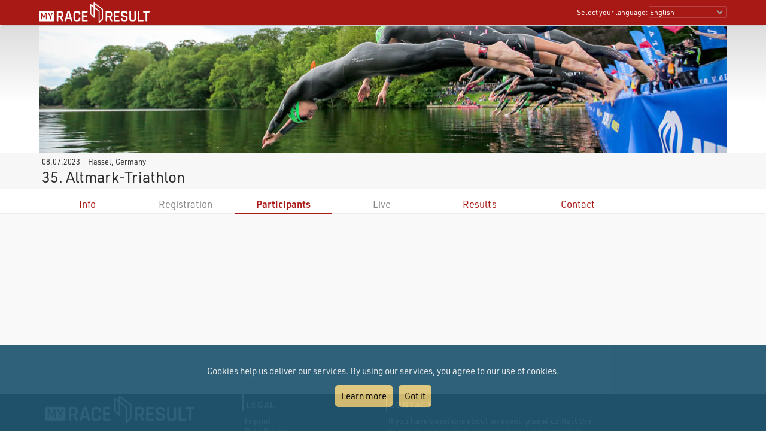

--- FILE ---
content_type: text/css; charset=utf-8
request_url: https://my.raceresult.com/general/header.css?v=v1.0.574
body_size: 4697
content:
table.tableHeader{border:0;font-size:0.75rem;line-height:0.85rem;color:#fff;text-align:left;width:100%;height:42px}@media only screen and (min-width:800px){table.tableHeader{box-shadow:rgba(0,0,0, 0.52) 0 2px 2px -2px}}#tableHeader{position:fixed;top:0;z-index:2000;background-color:#a81815}#divLanguage{padding:10px 1px 1px 0;position:absolute;right:0;top:0;text-align:right}#cboLanguage{background-color:#a81815;color:#fff;padding:1px;margin:0;border-radius:2px;border:1px solid #b74340;box-sizing:border-box;-moz-box-sizing:border-box;-webkit-box-sizing:border-box;box-shadow:none;font-size:0.75rem;width:100%}@media only screen and (max-width:640px){table.tableHeader b.sl{display:none}table.tableHeader select.sl{font-size:16px}#divLanguage{display:none}}#divDotMenu{width:50%;display:none}#divDotMenu > img{width:24px;height:24px;position:absolute;right:8px;top:50%;margin-top:-12px;cursor:pointer}#divDotMenuContent{background-color:#fff;position:fixed;top:0;height:100%;right:-100%;width:100%;z-index:5001;transition:right 0.5s;color:#2c2c2c;font-size:1rem;line-height:1.1rem;overflow:hidden}#divDotMenuContent a{color:#2c2c2c}body.showDotMenu{overflow:hidden}body.showDotMenu #divDotMenuContent{right:0}body.showDotMenu #divDotMenuContent > div.head{background-color:#a81815;height:42px;position:fixed;top:0;left:0;width:100%;z-index:2002}#divDotMenuContent > div.head > div.button{height:42px;width:42px;background-repeat:no-repeat;background-position:right 5px center;display:inline-block;cursor:pointer}#divDotMenuContent > div.head > div.button:nth-of-type(1){background-image:url(/graphics/arrowLeft.svg);background-size:32px 32px;float:left;display:none}#divDotMenuContent > div.head > div.button:nth-of-type(2){background-image:url(/graphics/closeRound.svg);background-size:20px 20px;float:right;margin-right:5px}#divDotMenuContent > div.head > #divDotMenuTitle{width:100%;text-align:center;color:#fff;font-size:1.1rem;padding-top:11px}#divDotMenuContent > div.names{position:absolute;right:0;width:100%;padding-left:10px;padding-right:10px;transition:right 0.5s}#divDotMenuContent > div.names > div{padding-top:12px;padding-bottom:10px;padding-right:36px;border-bottom:1px solid #ccc;background-repeat:no-repeat;background-position:right 5px center;background-image:url(/graphics/arrowRight.svg);background-size:24px 24px;cursor:pointer}#divDotMenuContent > div.names > div:hover{background-color:#eee}#divDotMenuContent.showItem1 > div.names,#divDotMenuContent.showItem2 > div.names,#divDotMenuContent.showItem3 > div.names,#divDotMenuContent.showItem4 > div.names,#divDotMenuContent.showItem5 > div.names,#divDotMenuContent.showItem6 > div.names{right:100%}#divDotMenuContent > div.sections{padding:0 10px;position:absolute;width:100%;right:-100%;top:42px;bottom:0;overflow:auto;-webkit-overflow-scrolling:touch;transition:right 0.5s}#divDotMenuContent > div.sections > div{display:none}#divDotMenuContent.showItem1 > div.sections,#divDotMenuContent.showItem2 > div.sections,#divDotMenuContent.showItem3 > div.sections,#divDotMenuContent.showItem4 > div.sections,#divDotMenuContent.showItem5 > div.sections,#divDotMenuContent.showItem6 > div.sections{right:0}#divDotMenuContent.showItem1 > div.sections > div:nth-of-type(1){display:block}#divDotMenuContent.showItem2 > div.sections > div:nth-of-type(2){display:block}#divDotMenuContent.showItem3 > div.sections > div:nth-of-type(3){display:block}#divDotMenuContent.showItem4 > div.sections > div:nth-of-type(4){display:block}#divDotMenuContent.showItem5 > div.sections > div:nth-of-type(5){display:block}#divDotMenuContent.showItem6 > div.sections > div:nth-of-type(6){display:block}#divDotMenuContent.showItem1 > div.head > div:nth-child(1),#divDotMenuContent.showItem2 > div.head > div:nth-child(1),#divDotMenuContent.showItem3 > div.head > div:nth-child(1),#divDotMenuContent.showItem4 > div.head > div:nth-child(1),#divDotMenuContent.showItem5 > div.head > div:nth-child(1),#divDotMenuContent.showItem6 > div.head > div:nth-child(1){display:inline-block}#divDotMenuContent > div.sections > div > div{padding-top:12px;padding-bottom:10px}#divDotMenuContent > div.sections > div > div.link{padding-right:36px;border-bottom:1px solid #ccc;cursor:pointer}#divDotMenuContent > div.sections > div > div.link > a{text-decoration:none}#divDotMenuContent > div.sections > div > div.link:hover{background-color:#eee}#divDotMenuContent > div.sections > div > div.link:last-child{border-bottom:0}@media only screen and (max-width:640px){#divDotMenu{display:block}}div.HomepageHeader{margin-top:1px;width:100%;background-image:url(/graphics/topStart.jpg);height:179px;background-position:center;background-repeat:no-repeat;background-size:cover}@media only screen and (max-width:750px){div.HomepageHeader{height:150px}}@media only screen and (max-width:650px){div.HomepageHeader{height:120px}}@media only screen and (max-width:550px){div.HomepageHeader{height:100px}}@media only screen and (max-width:480px){div.HomepageHeader{height:80px}}